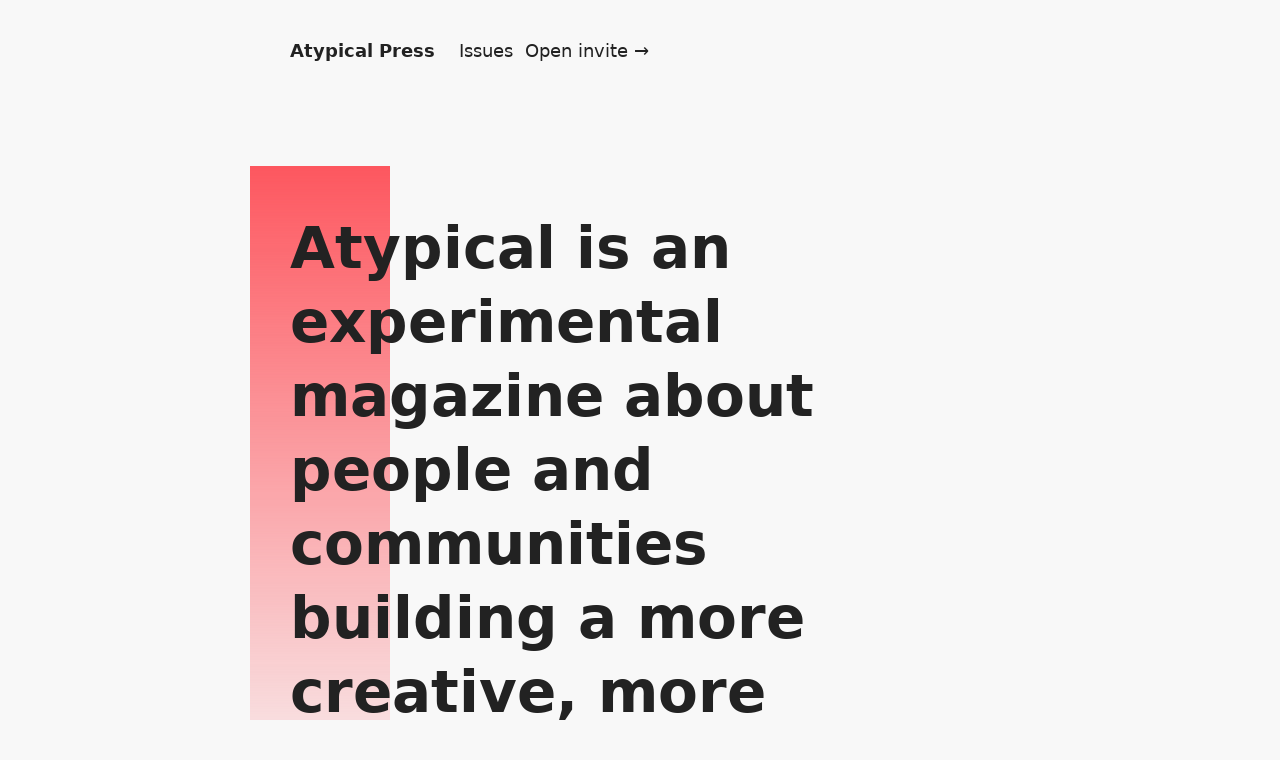

--- FILE ---
content_type: text/html; charset=utf-8
request_url: https://atypicalpress.com/
body_size: 1912
content:
<!DOCTYPE html>
<html lang="en">

    <head>
	<meta name="generator" content="Hugo 0.58.2" />
        <meta charset="utf-8" />
<meta name="viewport" content="width=device-width,initial-scale=1" />
<link rel="stylesheet" href="/css/paper.min.css" />
<link rel="stylesheet" href="/css/main.css" />
<link rel="alternate" type="application/rss+xml" href="https://atypicalpress.com/index.xml" title="Atypical Press">


        <title>Atypical Press</title>

        
        <meta property="og:url" content="https://atypicalpress.com/" />
        <meta property="og:title" content="" />
        <meta property="og:description" content="Atypical Press" />
        
        <meta name="twitter:card" content="summary_large_image">
        <meta name="twitter:creator" content="@thesephist">
        <meta name="twitter:title" content="">
        <meta name="twitter:description" content="Atypical Press">

        

        <link rel="canonical" href="https://atypicalpress.com/" />
    </head>

    <body class="type-home">
        <header>
    <div class="overlay">
        <div class="home">
            <a href="/">Atypical Press</a>
        </div>
        <nav>
            <a href="/issues/">Issues</a>
            <a href="/issues/0000/invite/">Open invite &rarr;</a>
        </nav>
    </div>
</header>


        

<main aria-role="main">
    <div class="overlay">
        <p class="maxi">
            Atypical is an experimental magazine about people and communities building a more creative, more inspiring, more just future.
        </p>

        <form class="addForm" id="subscribe">
    <div class="row nameRow">
        <div class="slot">
            <label for="add-sub-given-name">First name</label>
            <input class="paper" type="text" placeholder="Max" id="add-sub-given-name">
        </div>

        <div class="slot">
            <label for="add-sub-family-name">Last name</label>
            <input class="paper" type="text" placeholder="Stevens" id="add-sub-family-name">
        </div>
    </div>

    <div class="row emailRow">
        <div class="slot">
            <label for="add-sub-email">Email</label>
            <input class="paper" type="email" placeholder="max@hey.com" id="add-sub-email">
        </div>

        <button class="movable accent paper submitButton">Subscribe &rarr;</button>
    </div>
</form>

<div class="paper paper-border-left addConfirmation"
    style="display:none">
    <p>
        Welcome to Atypical! It's going to be an exciting first issue.
    </p>
    <p>
        We'll keep you posted.
    </p>
</div>

<script src="/js/subscribe.js"></script>


        <p>In 2014, I started an online publication run by students. Over two and a half years, we published digital pieces on films, academic anxiety, immigrant culture, and public policy. We discussed technology and feminism and standardized testing. There were a lot of things I could have done better, but I was sixteen, and I cared about one thing: <strong>I knew great writers with ideas worth listening to, and more people had to hear them.</strong></p>

<p>I still feel the same, and the stakes are only higher. I&rsquo;ve met so many more creative and inspiring people around the world working on a universe of problems and ideas too expansive to enumerate. Yet we find ourselves in an even more fragmented, more noisy Internet with even less room for beautiful, moving ideas, in a world ever more starved of them.</p>

<p>I&rsquo;m particularly fascinated by the intersection of great stories, boundless creativity, and inspiring technology. Projects like <a href="https://100r.co/site/home.html">Hundred Rabbits</a>, a digital creative studio operating on a sailboat. Stories like this one about a <a href="https://medium.com/s/story/the-long-way-round-the-plane-that-accidentally-circumnavigated-the-world-c04ca734c6bb">plane that accidentally circumnavigated the world</a>. For me, Atypical is a search for stories that inspire me, and hopefully you, to create and build and live more thoughtfully.</p>

<p>If I&rsquo;ve learned one thing since my first go at this game, it&rsquo;s that people are the indivisible atom of change. People have ideas, and people make them happen. People work together to move on from the old and create anew. And like all good ideas, Atypical will have people at the center. People who imagine these projects and write these stories.</p>

<p>Atypical is an experimental place for these experimental ideas. And like all experiments, Atypical will change constantly. But this is how we&rsquo;re starting &ndash; with people and ideas at center stage, in search of spectacle that inspires.</p>

<p>If this excites you, please follow along by <a href="/#subscribe">subscribing</a>. And if you have a story to share, respond to our <a href="/issues/0000/invite/">open invitation</a>.</p>

<p><p><img class="blend-multiply signature" src="/img/signature.jpg" alt="Linus Lee"></p>
Linus Lee</p>

    </div>
</main>



        <footer>
    <div class="overlay">
        <div class="left">
            <p></p>
        </div>
        <div class="right">
        </div>
    </div>
</footer>

    </body>

</html>


--- FILE ---
content_type: text/css; charset=utf-8
request_url: https://atypicalpress.com/css/paper.min.css
body_size: 184
content:
body{--paper-accent:#3819e4;--paper-foreground:#000;--paper-background:#fff;--paper-border-width:4px}.paper{display:block;color:var(--paper-foreground);background:var(--paper-background);box-shadow:0 5px 12px -2px rgba(0,0,0,.4);transform:none;box-sizing:border-box;border:0;outline:none;padding:.5em 1em;border-radius:0;text-decoration:none}.paper.inline{display:inline-block;padding:.1em .5em}.paper.wrap{padding:0}.paper.movable{cursor:pointer;transition:transform .15s,box-shadow .15s;font-weight:700}.paper.colored{color:var(--paper-accent)}.paper.movable:focus,.paper.movable:hover{transform:translateY(-2px);box-shadow:0 8px 22px -1px rgba(0,0,0,.24)}.paper.movable:focus{outline:1px solid var(--paper-accent)}.paper.movable:active{transform:translateY(1px);box-shadow:0 2px 4px 0 rgba(0,0,0,.5);color:var(--paper-foreground)}.paper.movable.colored:active{color:var(--paper-accent)}.paper.accent{background:var(--paper-accent)}.paper.accent,.paper.movable.accent:active{color:var(--paper-background)}.paper.paper-border-left{border-left:var(--paper-border-width) solid var(--paper-accent)}.paper.paper-border-right{border-right:var(--paper-border-width) solid var(--paper-accent)}.paper.paper-border-top{border-top:var(--paper-border-width) solid var(--paper-accent)}.paper.paper-border-bottom{border-bottom:var(--paper-border-width) solid var(--paper-accent)}.paper.accent.paper-border-left{border-left:var(--paper-border-width) solid var(--paper-background)}.paper.accent.paper-border-right{border-right:var(--paper-border-width) solid var(--paper-background)}.paper.accent.paper-border-top{border-top:var(--paper-border-width) solid var(--paper-background)}.paper.accent.paper-border-bottom{border-bottom:var(--paper-border-width) solid var(--paper-background)}
/*# sourceMappingURL=paper.min.css.map */

--- FILE ---
content_type: text/css; charset=utf-8
request_url: https://atypicalpress.com/css/main.css
body_size: 1432
content:
html,
body {
    margin: 0;
    padding: 0;
    box-sizing: border-box;

    --font-sans: system-ui, 'Helvetica', 'Segoe UI', sans-serif;

    /* default light-mode colors */
    --foreground-default: #222;
    --foreground-light: #778;
    --background-default: #f8f8f8;
    --background-block: #eee;
    --accent: #000;

    --paper-accent: #fd575f;
}

html {
    /* adjust rem for page */
    font-size: 18px;
}

body {
    color: var(--foreground-default);
    background: var(--background-default);

    border-bottom: 8px solid var(--accent);

    display: flex;
    flex-direction: column;
    min-height: 100vh;
}

body,
input,
button,
textarea {
    font-family: var(--font-sans);
}

header,
footer {
    flex-grow: 0;
    flex-shrink: 0;
}

main {
    flex-grow: 1;
    flex-shrink: 0;
}

a {
    color: var(--foreground-default)
}

/* emulating typewriter style */

em {
    font-style: normal;
    text-decoration: underline;
}

hr {
    border-color: transparent;
}

hr::after,
.hero::after {
    content: '///';
    text-align: center;
    display: block;
    width: 100%;
    color: var(--foreground-light);
}

.overlay {
    max-width: unset;
    width: calc(100% - 32px);
    margin-left: auto;
    margin-right: auto;
}

/* TYPOGRAPHY */

h1,
h2,
h3 {
    font-weight: bold;
    color: var(--foreground-default);
    margin-top: 1.8em;
    margin-bottom: 1em;

    padding-bottom: .125rem;
    display: inline-block;
}

h1,
.maxi {
    font-size: 3.2em;
    line-height: 1.3em;
    font-weight: bold;
    position: relative;
}

h1::after,
.maxi::after {
    content: '';
    display: block;
    background: linear-gradient(to bottom, #fd575f, rgba(253, 87, 95, 0));
    position: absolute;
    height: 100%;
    width: 20%;
    left: -.7em;
    top: -.8em;
    z-index: -1;
}

p, li {
    line-height: 1.625em;
    margin: 1em 0;
}

li a,
p a {
    text-decoration: none;
    padding: 2px 3px;
    background: rgba(0, 0, 0, .13);
}

.postlist p a {
    border-radius: 0;
    background: transparent;
    padding-bottom: .125rem;
}

.postlist p a:hover {
    background: transparent;
}

.dateprefix {
    display: inline-block;
    min-width: 3.5rem;
    text-align: right;
    color: var(--foreground-light);
}

.desktop {
    display: none !important;
}

/* HEADER */

header {
    position: relative;
    height: 100px;
}

header a {
    text-decoration: none;
    white-space: nowrap;
}

header a:hover {
    text-decoration: underline;
}

header .overlay,
nav {
    display: flex;
    flex-direction: row;
    align-items: center;
    justify-content: flex-start;
    height: 100%;
}

.home {
    font-weight: bold;
    margin-right: 24px;
}

nav a {
    margin-right: 12px;
}

/* FOOTER */

footer .overlay {
    height: 80px;
    display: flex;
    flex-direction: row;
    align-items: center;
    justify-content: space-between;
    padding-bottom: 32px;
}

/* SINGLETON */

.meta {
    display: flex;
    flex-direction: row;
    justify-content: space-between;
}

.meta-item {
    flex-grow: 1;
    text-align: left;
    white-space: nowrap;
    overflow: hidden;
    text-overflow: ellipsis;
    color: var(--foreground-light);
}

p img {
    margin: 1.5em 0;
    width: 100%;
    max-width: 700px;
}

p img.blend-multiply {
    mix-blend-mode: multiply;
}

pre {
    display: block;
    margin: 1.5em 0;
    background: var(--background-block);
    overflow-x: auto;
    overflow-y: hidden;
    -webkit-overflow-scrolling: touch;
    width: 100%;
    display: flex;
    flex-direction: row;
}

pre > code {
    line-height: 1.5em;
    flex-shrinK: 0;
    display: block;
    padding: 1em;
}

code {
    background: var(--background-block);
}

p code {
    padding: 3px 5px;
}

/* INDEX */

.addForm,
.addConfirmation {
    margin-bottom: 3em;
}

.addForm {
    display: flex;
    flex-direction: row;
    align-items: flex-end;
    justify-content: space-between;
}

.addForm .row {
    display: flex;
    flex-direction: row;
    align-items: flex-end;
    justify-content: flex-start;
    margin-bottom: 1em;
}

.addForm label {
    display: block;
    font-size: .8em;
    color: #888;
    margin-bottom: .5em;
}

.addForm input {
    width: 100%;
}

.addForm input,
.addForm button {
    font-size: 1em;
}

.addForm input.invalid {
    border: 1px solid var(--paper-accent);
}

.signature {
    max-height: 6em;
    width: auto;
    margin-top: 2em;
    margin-bottom: -1em;
}

.right-align {
    text-align: right;
}

@media only screen and (max-width: 600px) {
    h1,
    .maxi {
        font-size: 2em;
    }
    p img {
        width: 100vw;
        max-width: unset;
        position: relative;
        top: 0;
        left: -16px;
    }
    .addForm,
    .addForm .row {
        flex-direction: column;
        align-items: flex-start;
    }
    .addForm .row {
        margin-bottom: 0;
    }
    .addForm .slot {
        margin-right: 0;
        margin-bottom: .5em;
    }
    .addForm .row,
    .addForm .slot {
        min-width: 80%;
        /* fit for iPhone SE 1 */
        min-width: 300px;
    }
    .addForm .submitButton {
        margin-top: .6em;
    }
    .signature {
        left: 0;
    }
}

@media only screen and (min-width: 600px) {
    .overlay {
        max-width: 700px;
    }

    h1,
    h2,
    h3 {
        margin-top: 1em;
        margin-bottom: .5em;
    }

    .addForm .slot {
        margin-right: 1em;
    }

    .addForm .slot {
        width: 0;
        flex-grow: 1;
    }

    .addForm .nameRow { flex-grow: 5 }
    .addForm .emailRow { flex-grow: 5 }

    .desktop {
        display: initial !important;
    }

    .mobile {
        display: none !important;
    }

    /* HOME */

    .type-home  main {
        margin-top: 3rem;
    }
}


--- FILE ---
content_type: application/javascript; charset=utf-8
request_url: https://atypicalpress.com/js/subscribe.js
body_size: 251
content:
const givenName = document.getElementById('add-sub-given-name');
const familyName = document.getElementById('add-sub-family-name');
const email = document.getElementById('add-sub-email');
const addForm = document.querySelector('.addForm');

function validate() {
    let valid = true;
    for (const el of [givenName, familyName, email]) {
        if (!el.value.trim()) {
            valid = false;
            el.classList.add('invalid');
        } else {
            el.classList.remove('invalid');
        }
    }

    if (!email.value.includes('@')) {
        valid = false;
        email.classList.add('invalid');
    } else {
        email.classList.remove('invalid');
    }

    return valid;
}

addForm.addEventListener('submit', evt => {
    evt.preventDefault();

    if (validate()) {
        fetch('https://lovecroft.thesephist.com/subscribe/mail.atypicalpress.com', {
            method: 'POST',
            body: JSON.stringify({
                givenName: givenName.value.trim(),
                familyName: familyName.value.trim(),
                email: email.value.trim(),
            }),
        }).then(resp => {
            if (resp.status === 500) {
                resp.text().then(t => alert(t));
            } else {
                addForm.style.display = 'none';
                document.querySelector('.addConfirmation').style.display = 'block';
            }
        }).catch(e => {
            alert(e);
            console.error(e);
        });
    }
});
